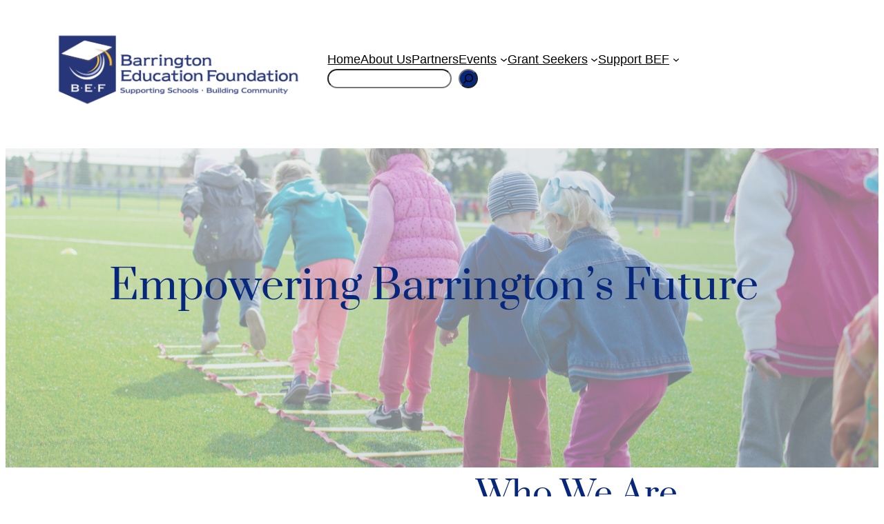

--- FILE ---
content_type: text/css
request_url: https://www.barringtoneducation.org/wp-content/themes/variations/assets/css/editor-frontend.css?ver=3.0.0
body_size: 334
content:
/**
 * This file contains styles for the editor and frontend
 *
 * @package Variations
 *
 */

/*
 * Common rules.
 */

.wp-site-blocks>*+* {
    margin-block-start: 0 !important;
}

/* .has-background padding:unset */
body .has-background {
    padding: unset;
}

.entry-content {
    padding-top: var(--wp--preset--spacing--50);
    padding-bottom: var(--wp--preset--spacing--50);
}

/*
 * Page templates customization.
 */

/* Prepare the page for cover block */
body header.wp-block-template-part:has(+ div .wp-block-cover:first-child) .is-position-sticky,
body header.wp-block-template-part:has(+ .wp-block-cover) .is-position-sticky {
    position: absolute;
    width: 100%;
    z-index: 10;
}

body header.wp-block-template-part:has(+ div .wp-block-cover:first-child)+.entry-content,
body header.wp-block-template-part:has(+ .wp-block-cover)+.entry-content {
    padding-top: unset;
    padding-bottom: unset;
}

@media (max-width: 600.5px) {

    body.admin-bar header.wp-block-template-part:has(+ div .wp-block-cover:first-child) .is-position-sticky,
    body.admin-bar header.wp-block-template-part:has(+ .wp-block-cover) .is-position-sticky {
        top: var(--wp--preset--spacing--50);
    }
}

/* Page (Regular) template. Remove spacing below title */
body main:has(.wp-block-post-title) .entry-content {
    padding-top: unset;
    padding-bottom: unset;
}

/*
 * Post templates customization.
 */
.variations-posts-grid li>div {
    height: 100%;
}

/*
 * Site Title underline bug fix.
 */
.wp-block-heading[style*="text-decoration:none"] a,
.wp-block-heading[style*="text-decoration: none"] a {
    text-decoration: none !important;
}